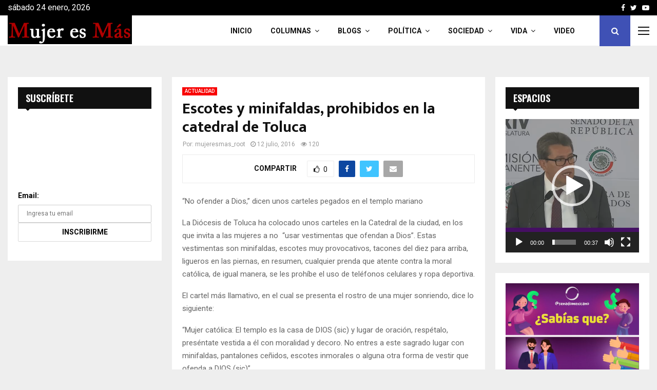

--- FILE ---
content_type: text/html; charset=utf-8
request_url: https://www.google.com/recaptcha/api2/aframe
body_size: 267
content:
<!DOCTYPE HTML><html><head><meta http-equiv="content-type" content="text/html; charset=UTF-8"></head><body><script nonce="kVYdhkDpIL1Nzpjmi62HiQ">/** Anti-fraud and anti-abuse applications only. See google.com/recaptcha */ try{var clients={'sodar':'https://pagead2.googlesyndication.com/pagead/sodar?'};window.addEventListener("message",function(a){try{if(a.source===window.parent){var b=JSON.parse(a.data);var c=clients[b['id']];if(c){var d=document.createElement('img');d.src=c+b['params']+'&rc='+(localStorage.getItem("rc::a")?sessionStorage.getItem("rc::b"):"");window.document.body.appendChild(d);sessionStorage.setItem("rc::e",parseInt(sessionStorage.getItem("rc::e")||0)+1);localStorage.setItem("rc::h",'1769261502691');}}}catch(b){}});window.parent.postMessage("_grecaptcha_ready", "*");}catch(b){}</script></body></html>